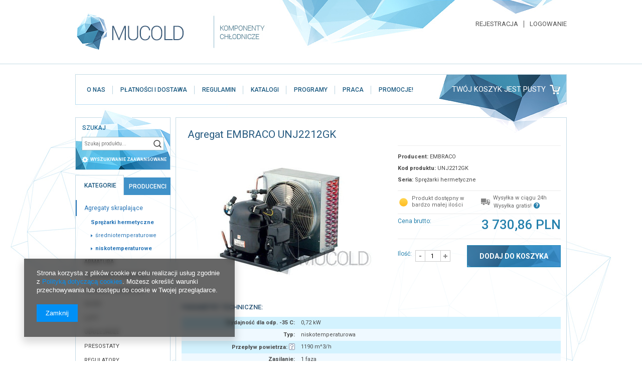

--- FILE ---
content_type: text/html; charset=utf-8
request_url: https://mucold.pl/product-pol-838-Agregat-EMBRACO-UNJ2212GK.html
body_size: 18972
content:
<!DOCTYPE html>
<html lang="pl"><head><meta http-equiv="Content-Type" content="text/html; charset=utf-8"><title>Agregat EMBRACO UNJ2212GK  | Agregaty skraplające \ Sprężarki hermetyczne \ niskotemperaturowe | MUCOLD</title><meta name="keywords" content="Agregat EMBRACO UNJ2212GK  Agregaty skraplające EMBRACO Sprężarki hermetyczne Wydajność dla odp. -35 C 0,72 kW Typ niskotemperaturowa Przepływ powietrza 1190 m^3/h Zasilanie 1 faza  UNJ2212GK UNJ 2212 GK  | Agregaty skraplające \ Sprężarki hermetyczne \ niskotemperaturowe | MUCOLD"><meta name="description" content="Agregat EMBRACO UNJ2212GK  |  | MUCOLD"><link rel="icon" href="/gfx/pol/favicon.ico"><link rel="stylesheet" type="text/css" href="/gfx/pol/style.css.gzip?r=1463136225"><script type="text/javascript" src="/gfx/pol/shop.js.gzip?r=1463136225"></script>
<!--[if IE 7]>
<link rel="stylesheet" href="/gfx/pol/style_SUUgNw==.css" />
<![endif]--><!--[if IE 8]>
<link rel="stylesheet" href="/gfx/pol/style_SUUgOA==.css" />
<![endif]-->
<meta name="robots" content="index,follow"><meta name="rating" content="general"><meta name="Author" content="MUCOLD na bazie IdoSell (www.idosell.com/shop).">
<!-- Begin LoginOptions html -->

<style>
#client_new_social .service_item[data-name="service_Apple"]:before, 
#cookie_login_social_more .service_item[data-name="service_Apple"]:before,
.oscop_contact .oscop_login__service[data-service="Apple"]:before {
    display: block;
    height: 2.6rem;
    content: url('/gfx/standards/apple.svg?r=1743165583');
}
.oscop_contact .oscop_login__service[data-service="Apple"]:before {
    height: auto;
    transform: scale(0.8);
}
#client_new_social .service_item[data-name="service_Apple"]:has(img.service_icon):before,
#cookie_login_social_more .service_item[data-name="service_Apple"]:has(img.service_icon):before,
.oscop_contact .oscop_login__service[data-service="Apple"]:has(img.service_icon):before {
    display: none;
}
</style>

<!-- End LoginOptions html -->

<!-- Open Graph -->
<meta property="og:type" content="website"><meta property="og:url" content="https://mucold.pl/product-pol-838-Agregat-EMBRACO-UNJ2212GK.html
"><meta property="og:title" content="Agregat EMBRACO UNJ2212GK"><meta property="og:site_name" content="MUCOLD"><meta property="og:locale" content="pl_PL"><meta property="og:image" content="https://mucold.pl/hpeciai/177f968175bad9ecea0da2133f73fcb2/pol_pl_Agregat-EMBRACO-UNJ2212GK-838_1.jpg"><meta property="og:image:width" content="350"><meta property="og:image:height" content="233"><link rel="manifest" href="https://mucold.pl/data/include/pwa/1/manifest.json?t=3"><meta name="apple-mobile-web-app-capable" content="yes"><meta name="apple-mobile-web-app-status-bar-style" content="black"><meta name="apple-mobile-web-app-title" content="mucold.pl"><link rel="apple-touch-icon" href="/data/include/pwa/1/icon-128.png"><link rel="apple-touch-startup-image" href="/data/include/pwa/1/logo-512.png" /><meta name="msapplication-TileImage" content="/data/include/pwa/1/icon-144.png"><meta name="msapplication-TileColor" content="#2F3BA2"><meta name="msapplication-starturl" content="/"><script type="application/javascript">var _adblock = true;</script><script async src="/data/include/advertising.js"></script><script type="application/javascript">var statusPWA = {
                online: {
                    txt: "Połączono z internetem",
                    bg: "#5fa341"
                },
                offline: {
                    txt: "Brak połączenia z internetem",
                    bg: "#eb5467"
                }
            }</script><script async type="application/javascript" src="/ajax/js/pwa_online_bar.js?v=1&r=6"></script>
<!-- End Open Graph -->

<link rel="canonical" href="https://mucold.pl/product-pol-838-Agregat-EMBRACO-UNJ2212GK.html" />


<!-- Begin additional html or js -->


<!--1|1|1-->
<link href='http://fonts.googleapis.com/css?family=Roboto:400,300,500,700&subset=latin,cyrillic-ext,greek-ext,greek,latin-ext,cyrillic' rel='stylesheet' type='text/css'>

<!-- End additional html or js -->
                <script>
                if (window.ApplePaySession && window.ApplePaySession.canMakePayments()) {
                    var applePayAvailabilityExpires = new Date();
                    applePayAvailabilityExpires.setTime(applePayAvailabilityExpires.getTime() + 2592000000); //30 days
                    document.cookie = 'applePayAvailability=yes; expires=' + applePayAvailabilityExpires.toUTCString() + '; path=/;secure;'
                    var scriptAppleJs = document.createElement('script');
                    scriptAppleJs.src = "/ajax/js/apple.js?v=3";
                    if (document.readyState === "interactive" || document.readyState === "complete") {
                          document.body.append(scriptAppleJs);
                    } else {
                        document.addEventListener("DOMContentLoaded", () => {
                            document.body.append(scriptAppleJs);
                        });  
                    }
                } else {
                    document.cookie = 'applePayAvailability=no; path=/;secure;'
                }
                </script>
                <script>let paypalDate = new Date();
                    paypalDate.setTime(paypalDate.getTime() + 86400000);
                    document.cookie = 'payPalAvailability_PLN=-1; expires=' + paypalDate.getTime() + '; path=/; secure';
                </script></head><body><div id="container" class="projector_page"><div id="layout" itemscope="" itemtype="http://schema.org/Product"><div id="header"><script type="text/javascript">
app_shop.urls.contact = "/contact-pol.html";
</script><script type="text/javascript">
app_shop.vars.currency_format = "###,##0.00";
app_shop.vars.currency_before_value = false;
app_shop.vars.currency_space = true;
app_shop.vars.symbol = "PLN";
</script><div id="viewType" style="display:none"></div><div id="menu_top" style="background: url('/data/gfx/mask/pol/top_1_big.png') top center no-repeat;height:1px;"><a id="logo" href="/main.php" target="_self"><img src="/data/gfx/mask/pol/logo_1_big.jpg" alt="Logo zmienisz w MODERACJA &gt; Wygląd elementów w sklepie &gt; Zarządzanie wyglądem elementów sklepu" width="218" height="76"></a></div><div id="menu_additional"><h2>Twoje konto </h2><a class="registration_link" href="/client-new.php?register" title="Kliknij, aby przejść do formularza rejestracji. ">Rejestracja </a><a class="sign_in_link" href="/login.php" title="Kliknij, aby przejść do formularza logowania. ">Logowanie </a><a class="remind_password_link" href="/login.php?operation=recover" title="Kliknij, aby przejść do formularza przypomnienia hasła. ">Zapomniane hasło </a></div><div id="menu_basket" class="empty"><div id="menu_basket_sub"><h2><a class="to_basket" href="/basketedit.php?mode=1">
                       Twój koszyk
                </a></h2><a class="product-compare" href="product-compare.php" rel="nofollow">
                Porównanie (0)</a><div id="menu_basket_info" class="menu_basket_info">
                        Twój koszyk jest pusty
                    </div><a class="to_card empty_bsket" href="/basketedit.php?mode=1" rel="nofollow" title="Twój koszyk jest pusty, najpierw dodaj do niego towary z naszej oferty."></a><p><a class="favorite_products" href="/basketedit.php?mode=2" rel="nofollow" title="">
                        Obserwowane (0)</a><a class="checkout" href="basketedit.php?mode=1" title="">
                    Złóż zamówienie
                </a></p></div></div><div class="n57703_menu_top"><div class="n57703_menu_top_links"><ul><li id="tl_1"><a class="n57703_link_p" href="/O-firmie-cabout-pol-3.html" rel="nofollow" title="O NAS" target="_self"><span class="n57703_link" id="menutop_1"><span class="n57703_link_sub">O NAS</span></span></a></li><li id="tl_2"><a class="n57703_link_p" href="/Platnosc-cterms-pol-17.html" rel="nofollow" title="PŁATNOŚCI I DOSTAWA" target="_self"><span class="n57703_link" id="menutop_2"><span class="n57703_link_sub">PŁATNOŚCI I DOSTAWA</span></span></a></li><li id="tl_3"><a class="n57703_link_p" href="/Regulamin-cterms-pol-1.html" rel="nofollow" title="REGULAMIN" target="_self"><span class="n57703_link" id="menutop_3"><span class="n57703_link_sub">REGULAMIN</span></span></a></li><li id="tl_4"><a class="n57703_link_p" href="/pol_m_KATALOGI-108.html" rel="nofollow" title="KATALOGI" target="_self"><span class="n57703_link" id="menutop_4"><span class="n57703_link_sub">KATALOGI</span></span></a></li><li id="tl_5"><a class="n57703_link_p" href="/pol_m_PROGRAMY-137.html" rel="nofollow" title="PROGRAMY" target="_self"><span class="n57703_link" id="menutop_5"><span class="n57703_link_sub">PROGRAMY</span></span></a></li><li id="tl_6"><a class="n57703_link_p" href="/pol_m_PRACA-261.html" rel="nofollow" title="PRACA" target="_self"><span class="n57703_link" id="menutop_6"><span class="n57703_link_sub">PRACA</span></span></a></li><li id="tl_7" class="fl_last"><a class="n57703_link_p" href="/pol_m_PROMOCJE-272.html" rel="nofollow" title="PROMOCJE!" target="_self"><span class="n57703_link" id="menutop_7"><span class="n57703_link_sub">PROMOCJE!</span></span></a></li></ul></div></div><div id="breadcrumbs"><div xmlns:v="http://rdf.data-vocabulary.org/#" id="breadcrumbs_sub"><h3>Jesteś tu:  </h3><ol><li class="bc-main" typeof="v:Breadcrumb"><span><a rel="v:url" property="v:title" href="/">Strona główna</a></span></li><li typeof="v:Breadcrumb" class="category bc-item-1"><a rel="v:url" property="v:title" class="category" href="/pol_n_Agregaty-skraplajace-207.html">Agregaty skraplające</a></li><li typeof="v:Breadcrumb" class="category bc-item-2"><a rel="v:url" property="v:title" class="category" href="/pol_m_Agregaty-skraplajace_Sprezarki-hermetyczne-247.html">Sprężarki hermetyczne</a></li><li typeof="v:Breadcrumb" class="category bc-active bc-item-3"><a rel="v:url" property="v:title" class="category" href="/pol_m_Agregaty-skraplajace_Sprezarki-hermetyczne_niskotemperaturowe-263.html">niskotemperaturowe</a></li><li class="bc-active bc-product-name"><span>Agregat EMBRACO UNJ2212GK</span></li></ol></div></div><div id="menu_lang_wrapper"></div></div><div id="page_container"><div id="page"><div id="left"><form action="search.php" method="get" id="menu_search"><div id="menu_search_sub"><h2>Szukaj</h2><input id="menu_search_text" type="text" name="text" placeholder="Szukaj produktu..."><button type="submit">
                Szukaj
            </button><a href="/searching.php" title="wyszukiwanie zaawansowane">
                wyszukiwanie zaawansowane
            </a></div></form><div class="n60242_main_wrapper"><div class="n60242_label"><a class="n60242_label1 active" href="/categories.php" id="mh1" title="Kliknij, by przejść do strony głównej">
        Kategorie
    </a><a class="n60242_label2" href="/producers.php" id="mh2" title="Kliknij, by zobaczyć pełną listę producentów">
            Producenci
        </a></div><div class="n56412_main" id="n56412_main_menu"><div class="n56412_sub"><div id="up_1" class="menu_categories_cat_sub_first_active"><a class="n56412_cat_first_level_active" href="/pol_n_Agregaty-skraplajace-207.html" rel="toggle"><span class="menu_categories_link">Agregaty skraplające</span><span class="menu_quantity"><span class="quantity">( 27 )</span></span></a></div><div class="menu_categories_sub" style="display:block" id="sub_1"><a class="n56412_cat_second_level_active" href="/pol_m_Agregaty-skraplajace_Sprezarki-hermetyczne-247.html" rel="toggle2">Sprężarki hermetyczne</a><span class="n56412_cat_second_level" style="display:block;"><a class="n56412_cat_third_level" href="/pol_m_Agregaty-skraplajace_Sprezarki-hermetyczne_sredniotemperaturowe-262.html">średniotemperaturowe</a><a class="n56412_cat_third_level_active" href="/pol_m_Agregaty-skraplajace_Sprezarki-hermetyczne_niskotemperaturowe-263.html">niskotemperaturowe</a></span></div><div id="up_2" class="menu_categories_cat_sub"><a class="n56412_cat_first_level" href="/pol_n_Armatura-203.html" rel="toggle"><span class="menu_categories_link">Armatura</span><span class="menu_quantity"><span class="quantity">( 50 )</span></span></a></div><div class="menu_categories_sub" id="sub_2"><a class="n56412_cat_second_level" href="/pol_m_Armatura_Narzutki-redukcyjne-234.html">Narzutki redukcyjne</a><a class="n56412_cat_second_level" href="/pol_m_Armatura_Narzutki-zwykle-233.html">Narzutki zwykłe</a><a class="n56412_cat_second_level" href="/pol_m_Armatura_Podkladki-miedziane-237.html">Podkładki miedziane</a><a class="n56412_cat_second_level" href="/pol_m_Armatura_Trojniki-236.html">Trójniki</a><a class="n56412_cat_second_level" href="/pol_m_Armatura_Zaslepki-miedziane-238.html">Zaślepki miedziane</a><a class="n56412_cat_second_level" href="/pol_m_Armatura_Zlaczki-235.html" rel="toggle2">Złączki</a><span class="n56412_cat_second_level"><a class="n56412_cat_third_level" href="/pol_m_Armatura_Zlaczki_proste-264.html">proste</a><a class="n56412_cat_third_level" href="/pol_m_Armatura_Zlaczki_redukcyjne-265.html">redukcyjne</a></span><a class="n56412_cat_all" href="/pol_n_Armatura-203.html"><span class="menu_all">
                            Pokaż wszystkie
                        </span></a></div><div id="up_3" class="menu_categories_cat_sub"><a class="n56412_cat_first_level" href="/pol_n_Chlodnice-powietrza-204.html" rel="toggle"><span class="menu_categories_link">Chłodnice powietrza</span><span class="menu_quantity"><span class="quantity">( 60 )</span></span></a></div><div class="menu_categories_sub" id="sub_3"><a class="n56412_cat_second_level" href="/pol_m_Chlodnice-powietrza_Dwustronny-wydmuch-240.html">Dwustronny wydmuch</a><a class="n56412_cat_second_level" href="/pol_m_Chlodnice-powietrza_Kubiczne-239.html" rel="toggle2">Kubiczne</a><span class="n56412_cat_second_level"><a class="n56412_cat_third_level" href="/pol_m_Chlodnice-powietrza_Kubiczne_6-mm-266.html">6 mm</a><a class="n56412_cat_third_level" href="/pol_m_Chlodnice-powietrza_Kubiczne_8-mm-267.html">8 mm</a></span><a class="n56412_cat_second_level" href="/pol_m_Chlodnice-powietrza_Narozne-241.html">Narożne</a><a class="n56412_cat_second_level" href="/pol_m_Chlodnice-powietrza_Przyscienne-242.html">Przyścienne</a><a class="n56412_cat_all" href="/pol_n_Chlodnice-powietrza-204.html"><span class="menu_all">
                            Pokaż wszystkie
                        </span></a></div><div id="up_4" class="menu_categories_cat_sub"><a class="n56412_cat_first_level" href="/pol_m_Czujniki-i-detektory-255.html" rel="toggle"><span class="menu_categories_link">Czujniki i detektory</span><span class="menu_quantity"><span class="quantity">( 2 )</span></span></a></div><div class="menu_categories_sub" id="sub_4"><a class="n56412_cat_second_level" href="/pol_m_Czujniki-i-detektory_Przetworniki-cisnienia-258.html">Przetworniki ciśnienia</a></div><div id="up_5" class="menu_categories_cat_sub"><a class="n56412_cat_first_level" href="/pol_n_Filtry-194.html" rel="toggle"><span class="menu_categories_link">Filtry</span><span class="menu_quantity"><span class="quantity">( 73 )</span></span></a></div><div class="menu_categories_sub" id="sub_5"><a class="n56412_cat_second_level" href="/pol_m_Filtry_Filtry-oleju-222.html">Filtry oleju</a><a class="n56412_cat_second_level" href="/pol_m_Filtry_Odkwaszacze-219.html">Odkwaszacze</a><a class="n56412_cat_second_level" href="/pol_m_Filtry_Odwadniacze-218.html">Odwadniacze</a><a class="n56412_cat_second_level" href="/pol_m_Filtry_Wklady-do-filtrow-221.html">Wkłady do filtrów</a><a class="n56412_cat_second_level" href="/pol_m_Filtry_Z-wymiennym-wkladem-220.html">Z wymiennym wkładem</a><a class="n56412_cat_all" href="/pol_n_Filtry-194.html"><span class="menu_all">
                            Pokaż wszystkie
                        </span></a></div><div id="up_6" class="menu_categories_cat_sub"><a class="n56412_cat_first_level" href="/pol_m_Luty-213.html"><span class="menu_categories_link">Luty</span><span class="menu_quantity"><span class="quantity">( 3 )</span></span></a></div><div id="up_7" class="menu_categories_cat_sub"><a class="n56412_cat_first_level" href="/pol_m_Odolejacze-196.html"><span class="menu_categories_link">Odolejacze</span><span class="menu_quantity"><span class="quantity">( 8 )</span></span></a></div><div id="up_8" class="menu_categories_cat_sub"><a class="n56412_cat_first_level" href="/pol_n_Presostaty-209.html" rel="toggle"><span class="menu_categories_link">Presostaty</span><span class="menu_quantity"><span class="quantity">( 66 )</span></span></a></div><div class="menu_categories_sub" id="sub_8"><a class="n56412_cat_second_level" href="/pol_m_Presostaty_Kapsulkowe-250.html">Kapsułkowe</a><a class="n56412_cat_second_level" href="/pol_m_Presostaty_Niskiego-cisnienia-252.html">Niskiego ciśnienia</a><a class="n56412_cat_second_level" href="/pol_m_Presostaty_Podwojne-253.html">Podwójne</a><a class="n56412_cat_second_level" href="/pol_m_Presostaty_Wysokiego-cisnienia-251.html">Wysokiego ciśnienia</a><a class="n56412_cat_second_level" href="/pol_m_Presostaty_Parowe-257.html">Parowe</a><a class="n56412_cat_all" href="/pol_n_Presostaty-209.html"><span class="menu_all">
                            Pokaż wszystkie
                        </span></a></div><div id="up_9" class="menu_categories_cat_sub"><a class="n56412_cat_first_level" href="/pol_n_Regulatory-200.html" rel="toggle"><span class="menu_categories_link">Regulatory</span><span class="menu_quantity"><span class="quantity">( 1 )</span></span></a></div><div class="menu_categories_sub" id="sub_9"><a class="n56412_cat_second_level" href="/pol_m_Regulatory_Wentylatorow-230.html">Wentylatorów</a></div><div id="up_10" class="menu_categories_cat_sub"><a class="n56412_cat_first_level" href="/pol_n_Skraplacze-205.html" rel="toggle"><span class="menu_categories_link">Skraplacze</span><span class="menu_quantity"><span class="quantity">( 17 )</span></span></a></div><div class="menu_categories_sub" id="sub_10"><a class="n56412_cat_second_level" href="/pol_m_Skraplacze_Bez-wentylatorow-244.html">Bez wentylatorów</a><a class="n56412_cat_second_level" href="/pol_m_Skraplacze_Z-wentylatorami-243.html">Z wentylatorami</a><a class="n56412_cat_all" href="/pol_n_Skraplacze-205.html"><span class="menu_all">
                            Pokaż wszystkie
                        </span></a></div><div id="up_11" class="menu_categories_cat_sub"><a class="n56412_cat_first_level" href="/pol_n_Sprezarki-206.html" rel="toggle"><span class="menu_categories_link">Sprężarki</span><span class="menu_quantity"><span class="quantity">( 103 )</span></span></a></div><div class="menu_categories_sub" id="sub_11"><a class="n56412_cat_second_level" href="/pol_m_Sprezarki_Hermetyczne-245.html">Hermetyczne</a><a class="n56412_cat_second_level" href="/pol_m_Sprezarki_Polhermetyczne-246.html" rel="toggle2">Półhermetyczne</a><span class="n56412_cat_second_level"><a class="n56412_cat_third_level" href="/pol_m_Sprezarki_Polhermetyczne_BOCK-268.html">BOCK</a><a class="n56412_cat_third_level" href="/pol_m_Sprezarki_Polhermetyczne_FRASCOLD-269.html">FRASCOLD</a></span><a class="n56412_cat_all" href="/pol_n_Sprezarki-206.html"><span class="menu_all">
                            Pokaż wszystkie
                        </span></a></div><div id="up_12" class="menu_categories_cat_sub"><a class="n56412_cat_first_level" href="/pol_m_Sterowniki-210.html"><span class="menu_categories_link">Sterowniki</span><span class="menu_quantity"><span class="quantity">( 3 )</span></span></a></div><div id="up_13" class="menu_categories_cat_sub"><a class="n56412_cat_first_level" href="/pol_m_Termostaty-259.html"><span class="menu_categories_link">Termostaty</span><span class="menu_quantity"><span class="quantity">( 2 )</span></span></a></div><div id="up_14" class="menu_categories_cat_sub"><a class="n56412_cat_first_level" href="/pol_m_Tlumiki-drgan-202.html"><span class="menu_categories_link">Tłumiki drgań</span><span class="menu_quantity"><span class="quantity">( 20 )</span></span></a></div><div id="up_15" class="menu_categories_cat_sub"><a class="n56412_cat_first_level" href="/pol_n_Wentylatory-208.html" rel="toggle"><span class="menu_categories_link">Wentylatory</span><span class="menu_quantity"><span class="quantity">( 5 )</span></span></a></div><div class="menu_categories_sub" id="sub_15"><a class="n56412_cat_second_level" href="/pol_m_Wentylatory_Jednofazowe-249.html">Jednofazowe</a></div><div id="up_16" class="menu_categories_cat_sub"><a class="n56412_cat_first_level" href="/pol_m_Wzierniki-195.html"><span class="menu_categories_link">Wzierniki</span><span class="menu_quantity"><span class="quantity">( 28 )</span></span></a></div><div id="up_17" class="menu_categories_cat_sub"><a class="n56412_cat_first_level" href="/pol_m_Zawory-bezpieczenstwa-199.html"><span class="menu_categories_link">Zawory bezpieczeństwa</span><span class="menu_quantity"><span class="quantity">( 4 )</span></span></a></div><div id="up_18" class="menu_categories_cat_sub"><a class="n56412_cat_first_level" href="/pol_n_Zawory-elektromagnetyczne-193.html" rel="toggle"><span class="menu_categories_link">Zawory elektromagnetyczne</span><span class="menu_quantity"><span class="quantity">( 57 )</span></span></a></div><div class="menu_categories_sub" id="sub_18"><a class="n56412_cat_second_level" href="/pol_m_Zawory-elektromagnetyczne_Cewki-217.html">Cewki</a><a class="n56412_cat_second_level" href="/pol_m_Zawory-elektromagnetyczne_Normalnie-otwarte-216.html">Normalnie otwarte</a><a class="n56412_cat_second_level" href="/pol_m_Zawory-elektromagnetyczne_Normalnie-zamkniete-215.html">Normalnie zamknięte</a><a class="n56412_cat_all" href="/pol_n_Zawory-elektromagnetyczne-193.html"><span class="menu_all">
                            Pokaż wszystkie
                        </span></a></div><div id="up_19" class="menu_categories_cat_sub"><a class="n56412_cat_first_level" href="/pol_n_Zawory-kulowe-201.html" rel="toggle"><span class="menu_categories_link">Zawory kulowe</span><span class="menu_quantity"><span class="quantity">( 18 )</span></span></a></div><div class="menu_categories_sub" id="sub_19"><a class="n56412_cat_second_level" href="/pol_m_Zawory-kulowe_Bez-schradera-232.html">Bez schradera</a><a class="n56412_cat_second_level" href="/pol_m_Zawory-kulowe_Z-schraderem-231.html">Z schraderem</a><a class="n56412_cat_all" href="/pol_n_Zawory-kulowe-201.html"><span class="menu_all">
                            Pokaż wszystkie
                        </span></a></div><div id="up_20" class="menu_categories_cat_sub"><a class="n56412_cat_first_level" href="/pol_n_Zawory-rozprezne-198.html" rel="toggle"><span class="menu_categories_link">Zawory rozprężne</span><span class="menu_quantity"><span class="quantity">( 61 )</span></span></a></div><div class="menu_categories_sub" id="sub_20"><a class="n56412_cat_second_level" href="/pol_m_Zawory-rozprezne_Dysze-229.html">Dysze</a><a class="n56412_cat_second_level" href="/pol_m_Zawory-rozprezne_Skladane-228.html">Składane</a><a class="n56412_cat_second_level" href="/pol_m_Zawory-rozprezne_Z-stala-dysza-227.html">Z stałą dyszą</a><a class="n56412_cat_second_level" href="/pol_m_Zawory-rozprezne_Z-wymienna-dysza-226.html">Z wymienną dyszą</a><a class="n56412_cat_all" href="/pol_n_Zawory-rozprezne-198.html"><span class="menu_all">
                            Pokaż wszystkie
                        </span></a></div><div id="up_21" class="menu_categories_cat_sub"><a class="n56412_cat_first_level" href="/pol_m_Zawory-trojdrozne-214.html"><span class="menu_categories_link">Zawory trójdrożne</span><span class="menu_quantity"><span class="quantity">( 6 )</span></span></a></div><div id="up_22" class="menu_categories_cat_sub_last"><a class="n56412_cat_first_level" href="/pol_n_Zawory-zwrotne-197.html" rel="toggle"><span class="menu_categories_link">Zawory zwrotne</span><span class="menu_quantity"><span class="quantity">( 18 )</span></span></a></div><div class="menu_categories_sub" id="sub_22"><a class="n56412_cat_second_level" href="/pol_m_Zawory-zwrotne_Miedziane-przylacze-223.html">Miedziane przyłącze</a><a class="n56412_cat_second_level" href="/pol_m_Zawory-zwrotne_Mosiezne-przylacze-224.html">Mosiężne przyłącze</a><a class="n56412_cat_second_level" href="/pol_m_Zawory-zwrotne_Skrecane-225.html">Skręcane</a><a class="n56412_cat_all" href="/pol_n_Zawory-zwrotne-197.html"><span class="menu_all">
                            Pokaż wszystkie
                        </span></a></div></div></div><div class="n60242_menu_prod"><div class="n60242_menu_prod_sub"><div class="menu_prod_list_first"><a class="n60242_list_first_level" href="/firm-pol-1547024728-BOCK.html">BOCK<span class="n58120_producer_quantity"> ( 1 )</span></a></div><div class="menu_prod_list"><a class="n60242_list_first_level" href="/firm-pol-1403849232-CASTEL.html">CASTEL<span class="n58120_producer_quantity"> ( 269 )</span></a></div><div class="menu_prod_list"><a class="n60242_list_first_level" href="/firm-pol-1403849254-ECO.html">ECO<span class="n58120_producer_quantity"> ( 68 )</span></a></div><div class="menu_prod_list"><a class="n60242_list_first_level" href="/firm-pol-1416904839-ELIWELL.html">ELIWELL<span class="n58120_producer_quantity"> ( 5 )</span></a></div><div class="menu_prod_list"><a class="n60242_list_first_level" href="/firm-pol-1417436065-EMBRACO.html">EMBRACO<span class="n58120_producer_quantity"> ( 30 )</span></a></div><div class="menu_prod_list"><a class="n60242_list_first_level" href="/firm-pol-1405580133-FRASCOLD.html">FRASCOLD<span class="n58120_producer_quantity"> ( 42 )</span></a></div><div class="menu_prod_list"><a class="n60242_list_first_level" href="/firm-pol-1404114514-HONEYWELL.html">HONEYWELL<span class="n58120_producer_quantity"> ( 75 )</span></a></div><div class="menu_prod_list"><a class="n60242_list_first_level" href="/firm-pol-1404737455-JOHNSON-CONTROLS.html">JOHNSON CONTROLS<span class="n58120_producer_quantity"> ( 62 )</span></a></div><div class="menu_prod_list"><a class="n60242_list_first_level" href="/firm-pol-1420444792-LIONBALL.html">LIONBALL<span class="n58120_producer_quantity"> ( 5 )</span></a></div><div class="menu_prod_list"><a class="n60242_list_first_level" href="/firm-pol-1417775992-LLOYD.html">LLOYD<span class="n58120_producer_quantity"> ( 9 )</span></a></div><div class="menu_prod_list"><a class="n60242_list_first_level" href="/firm-pol-1415606327-RANCO.html">RANCO<span class="n58120_producer_quantity"> ( 7 )</span></a></div><div class="menu_prod_list_last"><a class="n60242_list_first_level" href="/firm-pol-1407229368-TECUMSEH.html">TECUMSEH<span class="n58120_producer_quantity"> ( 57 )</span></a></div></div></div></div><div id="menu_insurances"></div></div><div id="middle"><div id="middle_sub"><div class="middle_top"></div><div id="projector_productname"><div class="projector_productname_label"><strong>
				Informacje o produkcie
                        </strong></div><div class="icons"></div></div><script type="text/javascript">
$(function(){
if($('#container.projector_page div.menu_messages_message').size())
    $('#container.projector_page #projector_productname div.projector_productname_label').css({'margin-top':'0'});
})
</script><script type="text/javascript">
                    var  client_login = 'false'
                
            var  client_points = ''; 
            var  shop_currency = 'PLN'; 
            var product_data = {   
            "currency":"PLN",   
            "product_type":"product_item",   
            
                    "unit":"szt.",
                
            "unit_sellby":"1",
            "unit_precision":"0",    
            "sizes":{
            
                "onesize":



                {
                
                    "type":"onesize",
                
                    "priority":"0",
                
                    "description":"uniwersalny",
                
                    "name":"uniw",
                
                    "amount":"2",
                
                    "amount_mo":"0",
                
                    "amount_mw":"2",
                
                    "amount_mp":"0",
                
                    "code_extern":"UNJ 2212 GK",
                
                    "shipping_time":{ 
                    
                            "days":"1",
                            "working_days":"1",
                            "hours":"0",
                            "minutes":"0",
                            "time":"2026-01-23 00:00",
                            "week_day":"5",
                            "week_amount":"0",
                            "today":"false"
                    },
                
                    "availability":{ 
                    
                        "delivery_days":"1",
                        "delivery_date":"2026-01-23",
                        "days":"1",
                        "sum":"2",
                        "visible":"y",
                        "status_description":"Produkt dostępny w bardzo małej ilości",
                        "status_gfx":"/data/lang/pol/available_graph/graph_1_1.png",
                        "status":"enable",
                        "minimum_stock_of_product":"2"
                    },
                    "delivery":{ 
                    
                        "undefined":"false",
                        "shipping":"0.00",
                        "shipping_formatted":"0,00 PLN",
                        "limitfree":"1000.00",
                        "limitfree_formatted":"1 000,00 PLN"
                    },
                    "price":{ 
                    
                        "value":"3730.86",
                        "price_formatted":"3 730,86 PLN",
                        "price_net":"3033.22",
                        "price_net_formatted":"3 033,22 PLN",
                        "vat":"23",
                        "worth":"3730.86",
                        "worth_net":"3033.22",
                        "worth_formatted":"3 730,86 PLN",
                        "worth_net_formatted":"3 033,22 PLN",
                        "basket_enable":"y",
                        "special_offer":"false",
                        "rebate_code_active":"n",
                        "priceformula_error":"false"
                    } 
                } 
            }     
            }  

        var currency_format = '###,##0.00';
        var currency_before_value = 'false';
        var currency_space = 'true';
        var currency_decimal_separator = ',';
        var currency_grouping_separator = ' ';
        var symbol = 'PLN';
        var basket_id_array = [];
        var product_id = '838';       
        var product_type = 'product_item';
        </script><form id="projector_form" action="basketchange.php" method="post" class=""><input id="projector_product_hidden" type="hidden" name="product" value="838"><input id="projector_size_hidden" type="hidden" name="size" value="onesize"><input id="projector_mode_hidden" type="hidden" name="mode" value="1"><h1 itemprop="name">Agregat EMBRACO UNJ2212GK</h1><div class="photos"><p>
                        Kliknij na zdjęcie, aby je powiększyć
                    </p><a href="/hpeciai/177f968175bad9ecea0da2133f73fcb2/pol_pl_Agregat-EMBRACO-UNJ2212GK-838_1.jpg" class="projector_medium_image" id="projector_image_1" onclick="Popup.show('/hpeciai/177f968175bad9ecea0da2133f73fcb2/pol_pl_Agregat-EMBRACO-UNJ2212GK-838_1.jpg');return false;"><img class="photo" itemprop="image" alt="Agregat EMBRACO UNJ2212GK" title="Kliknij na zdjęcie, aby je powiększyć" src="/hpeciai/6c939694d94830be5de81f5a63cbd6f1/pol_pm_Agregat-EMBRACO-UNJ2212GK-838_1.jpg"></a></div><div class="product_info"><div class="product_info_top"><div class="producer"><span>Producent: </span><a class="brand" itemprop="brand" title="Kliknij, by zobaczyć wszystkie produkty tego producenta" href="/firm-pol-1417436065-EMBRACO.html">EMBRACO</a></div><div class="code"><span>Kod produktu: </span><strong itemprop="productID" content="mpn:UNJ2212GK">UNJ2212GK</strong></div><div class="series"><span>Seria: </span><a title="Kliknij, by zobaczyć wszystkie produkty z tej serii" href="/ser-pol-26-Sprezarki-hermetyczne.html">Sprężarki hermetyczne</a></div></div><div class="product_section projector_status" id="projector_status_cont"><div class="product_section_sub"><div id="projector_status_description_wrapper" class="projector_status_description_wrapper"><img id="projector_status_gfx" class="projector_status_gfx" alt="status_icon" src="/data/lang/pol/available_graph/graph_1_1.png"><div class="projector_status_description" id="projector_status_description">Produkt dostępny w bardzo małej ilości</div></div><div id="projector_delivery_wrapper" class="product_delivery_wrapper"><div class="projector_delivery_days" id="projector_delivery_days">
                                Wysyłka w 
                                1 dni
                            </div><div class="projector_shipping" id="projector_shipping">
                                Koszt od 
                                <span class="projector_price">0,00 PLN</span></div></div></div></div><div class="product_section tell_availability" id="projector_tell_availability" style="display:none"><div class="product_section_sub"><a href="#showAvabilityDialog" class="btn-small projector_tell_availabilit" id="projector_tell_availability_link" onclick="showAvabilityDialog();return false;">
Powiadom mnie o dostępności produktu</a></div></div><div class="product_section prices" id="projector_prices_wrapper" itemprop="offers" itemscope="" itemtype="http://schema.org/Offer"><div class="product_section_sub"><div id="projector_price_srp_wrapper" style="display:none;"></div><div id="projector_price_wrapper"><label class="projector_label">
                                        Cena brutto:                                             
                                    </label><del class="projector_price_maxprice" id="projector_price_maxprice" style="display:none;"></del><div class="projector_price_value_wrapper" id="projector_price_value_wrapper"><strong class="projector_price_value" id="projector_price_value"><span class="price" itemprop="price">3730.86</span><span class="projector_currency">PLN</span><span class="currency" style="display:none;">PLN</span></strong><meta itemprop="priceCurrency" content="PLN"><small class="projector_price_unit_sep">
                                             /                            
                                        </small><small class="projector_price_unit_sellby" id="projector_price_unit_sellby">1</small><small class="projector_price_unit" id="projector_price_unit">szt.</small></div></div><div style="clear: both;"></div></div><div class="product_section yousave_bundle"><div class="product_section_sub"><span class="projector_price_yousave" id="projector_price_yousave" style="display:none;"></span></div></div><span style="display:none;"><link itemprop="availability" href="http://schema.org/InStock">In stock
                                </span></div><div class="product_section points" id="projector_points_wrapper" style="display:none;"><div class="product_section_sub"><button id="projector_button_points_basket" type="submit" name="forpoints" value="1" class="btn-small">
Kup za punkty</button><div class="projector_price_points_wrapper" id="projector_price_points_wrapper"><label class="projector_label">
                                Cena w punktach:
                            </label><span class="projector_price_points" id="projector_price_points"><span class="projector_currency"> pkt.</span></span></div><div class="projector_price_points_recive_wrapper" id="projector_price_points_recive_wrapper" style="display:none;"><label class="projector_label">
                                Kupując ten towar za gotówkę zyskasz:
                            </label><span class="projector_points_recive_points" id="projector_points_recive_points"><span class="projector_currency"> pkt.</span></span></div></div></div><div class="product_section buttons" id="projector_buy_section"><div class="product_section_sub"><div class="projector_number" id="projector_number_cont"><label class="projector_label">
                                Ilość:
                            </label><button id="projector_number_down" class="projector_number_down" type="button">
                                    -
                                </button><input class="projector_number" name="number" id="projector_number" value="1"><button id="projector_number_up" class="projector_number_up" type="button">
                                    +
                                </button></div><div class="projector_buttons_right" id="projector_buttons"><button class="btn-large projector_butttons_buy" id="projector_button_basket" type="submit" title="Dodaj produkt do koszyka">
                                        Dodaj do koszyka
                                    </button><a href="#add_favorite" class="projector_buttons_obs" id="projector_button_observe" onclick="$('#projector_mode_hidden').val(2);$('#projector_form').submit();" data-mobile-class="btn-small" title="Dodaj do obserwowanych">
                                Dodaj do obserwowanych
                            </a><a class="projector_prodstock_compare" data-mobile-class="btn-small" href="settings.php?comparers=add&amp;product=838" title="Dodaj do porównania">
                                    Dodaj do porównania
                                </a></div></div></div></div><div class="clearBoth"></div></form><div id="projector_rebatenumber_tip_copy" style="display:none;"><img class="projector_rebatenumber_tip" src="/gfx/pol/help_tip.png?r=1463136225" alt="tip"></div><div id="alert_cover" class="projector_alert_55916" style="display:none" onclick="Alertek.hide_alert();"></div><script type="text/javascript">
            projectorInitObject.contact_link = "/contact-pol.html";
            projectorObj.projectorInit(projectorInitObject);
        </script><div id="avabilityDialog" class="avabilityDialog" style="display:none;"><div class="avabilityDialog_sub"><a href="#" id="avabilityDialog_close" class="avabilityDialog_close"><img src="/gfx/pol/zamknij.gif?r=1463136225" alt="Zamknij" class="avabilityDialog_close"></a><h2>Podaj dane kontaktowe, a my damy Ci znać kiedy towar będzie dostępny</h2><div class="avabilityDialog_pr_info"><img alt="Agregat EMBRACO UNJ2212GK" class="avabilityDialog" src="/hpeciai/445fb5830de662e70a2ea86d300f456f/pol_ps_Agregat-EMBRACO-UNJ2212GK-838_1.jpg"><ul class="avabilityDialog_pr_info"><li id="avability_product_name"><strong>Agregat EMBRACO UNJ2212GK</strong></li><li id="avability_product_code"><span>Kod produktu: </span><strong>UNJ2212GK</strong></li><li id="avability_product_size" style="display:none;"><span>Rozmiar: </span></li></ul></div><form action="/basketchange.php"><input id="avability_product_hidden" type="hidden" name="product" value="838"><input id="avability_size_hidden" type="hidden" name="size" value="onesize"><input id="avability_mode_hidden" type="hidden" name="mode" value="2"><div class="avabilityDialog_text1"></div><input type="hidden" name="avability_track" value="only_one"><div class="avabilityDialog_text2">
                                Wprowadź swój adres e-mail, na który wyślemy Ci <b>jednorazowe powiadomienie</b>, gdy ten towar będzie ponownie w sprzedaży.
                            </div><div class="avabilityDialog_email"><label>Twój adres e-mail:</label><input type="text" name="email" id="avabilityDialog_email" value=""><span class="validation_icons"><img src="/gfx/pol/correct.png?r=1463136225" alt="correct" class="correct_icon" style="display:none;"><img src="/gfx/pol/incorrect.png?r=1463136225" alt="incorrect" class="incorrect_icon" style="display:none;"></span></div><div class="avabilityDialog_tel" id="avabilityDialog_tel"><label><input type="checkbox"><span>Chcę dodatkowo otrzymać wiadomość SMS z powiadomieniem </span></label><div class="avabilityDialog_tel2" id="avabilityDialog_phone2"><label class="avabilityDialog_tel">Twój numer telefonu: </label><input type="text" name="phone" id="avabilityDialog_phone"><span class="validation_icons"><img src="/gfx/pol/correct.png?r=1463136225" alt="correct" class="correct_icon" style="display:none;"><img src="/gfx/pol/incorrect.png?r=1463136225" alt="incorrect" class="incorrect_icon" style="display:none;"></span></div></div><div class="avabilityDialog_text3">
                                Powyższe dane nie są używane do przesyłania newsletterów lub innych reklam. Włączając powiadomienie zgadzasz się jedynie na wysłanie jednorazowo informacji o ponownej dostępność tego towaru. 
                            </div><div id="avabilityDialog_buttons1" class="avabilityDialog_buttons1"><button type="submit" id="avabilityDialog_submit" class="btn avabilityDialog_submit">
                                        Zapisz mnie na powiadomienia o dostępności
                                    </button></div></form></div></div><script type="text/javascript" class="ajaxLoad">
    projector_notice_init();
</script><script type="text/javascript" class="ajaxLoad">
     var bundle_title =   "Cena towarów poza zestawem";
    bundleInit();
    
</script><div id="n67367"><div class="n67367_sub"><div id="n67367_oo" class="n67367_section only"><div class="n67367_section_sub"><h3>Ten towar jest dostępny w naszych sklepach</h3><div class="n67367_section_txt"><span class="n67367_section_txt">Możesz kupić ten produkt bez składania zamówienia internetowego w jednym z naszych sklepów w Twojej okolicy. Sprawdź w których punktach produkt jest dostępny od ręki.</span><a class="btn-small n67367_oo_button" href="/product-stocks.php?product=838" title="Sprawdź dostępność">
Sprawdź dostępność
                                    </a></div></div></div><div style="clear:both;"></div></div></div><div class="component_projector_dictionary" id="component_projector_dictionary_no"><div class="n56173_main"><div class="n56173_label"><span class="n56173_2_label">
		    		Parametry techniczne:
		    	</span></div><div class="n56173_sub"><table class="n54117_dictionary"><tr><td class="n54117_item_a1"><span>Wydajność dla odp. -35 C</span><span class="n67256colon">:</span></td><td class="n54117_item_b1"><div class="n54117_item_b_sub">0,72 kW</div></td></tr><tr><td class="n54117_item_a2"><span>Typ</span><span class="n67256colon">:</span></td><td class="n54117_item_b2"><div class="n54117_item_b_sub">niskotemperaturowa</div></td></tr><tr><td class="n54117_item_a1"><span>Przepływ powietrza</span><span class="n67256colon">:</span><img class="qmark showTip" src="/gfx/pol/qmark2.gif?r=1463136225" alt="" title=""><div class="tooltipContent"><p>w [m<sup>3</sup>/h]</p></div></td><td class="n54117_item_b1"><div class="n54117_item_b_sub">1190 m^3/h</div></td></tr><tr><td class="n54117_item_a2"><span>Zasilanie</span><span class="n67256colon">:</span></td><td class="n54117_item_b2"><div class="n54117_item_b_sub">1 faza</div></td></tr><tr><td class="n54117_footer" colspan="2"><br></td></tr></table></div></div></div><div class="n58676"><div id="tabs_58676"></div></div><div class="clearBoth"></div><script type="text/javascript" class="ajaxLoad">$(function(){initHovers('tabs_58676',optionsHovers('0',''),'true');})
</script><script type="text/javascript">
      		txt_hover_polecane = " Zobacz również "
      	</script><div id="projector_associated_zone1"><table class="search_results"><tr><td style="width:33%;" class="search_results_1"><div class="product_wrapper"><a class="product_icon" rel="nofollow" href="/product-pol-835-Agregat-EMBRACO-UNEK6210GK.html" title="Agregat EMBRACO UNEK6210GK"><img src="hpeciai/a5ee236169781bf326f55509ae3cfafa/pol_il_835-835.jpg" alt="Agregat EMBRACO UNEK6210GK"></a><div class="icons"></div><h3><a class="product_name" href="/product-pol-835-Agregat-EMBRACO-UNEK6210GK.html" title="Agregat EMBRACO UNEK6210GK">Agregat EMBRACO UNEK6210GK</a></h3><div class="product_prices"><span class="new_price_netto_label">netto:
												<span class="new_price_netto_value">1 710,40 PLN</span></span><span class="price">2 103,79 PLN</span></div><div class="add_to_compare"><a class="add_to_compare" href="settings.php?comparers=add&amp;product=835" title="Kliknij, aby dodać ten produkt do porównania">
                                        Do porównania
                                    </a></div><div class="see_more"><a class="btn-small see_more" href="/product-pol-835-Agregat-EMBRACO-UNEK6210GK.html" title="Kliknij, aby zobaczyć pełny opis produktu">
                                        Zobacz szczegóły
                                    </a></div></div></td><td style="width:33%;" class="search_results_2"><div class="product_wrapper"><a class="product_icon" rel="nofollow" href="/product-pol-918-Agregat-EMBRACO-UNJ9238GK.html" title="Agregat EMBRACO UNJ9238GK"><img src="hpeciai/41f7aa2d36d63a8ea57c1870c513c684/pol_il_918-918.jpg" alt="Agregat EMBRACO UNJ9238GK"></a><div class="icons"><a class="newproducts" href="/search.php?newproducts=y" title="Nowość"><img src="/gfx/pol/icon_new.gif?r=1463136225" alt="Nowość"></a></div><h3><a class="product_name" href="/product-pol-918-Agregat-EMBRACO-UNJ9238GK.html" title="Agregat EMBRACO UNJ9238GK">Agregat EMBRACO UNJ9238GK</a></h3><div class="product_prices"><span class="new_price_netto_label">netto:
												<span class="new_price_netto_value">3 719,90 PLN</span></span><span class="price">4 575,48 PLN</span></div><div class="add_to_compare"><a class="add_to_compare" href="settings.php?comparers=add&amp;product=918" title="Kliknij, aby dodać ten produkt do porównania">
                                        Do porównania
                                    </a></div><div class="see_more"><a class="btn-small see_more" href="/product-pol-918-Agregat-EMBRACO-UNJ9238GK.html" title="Kliknij, aby zobaczyć pełny opis produktu">
                                        Zobacz szczegóły
                                    </a></div></div></td><td style="width:33%;" class="search_results_3"><div class="product_wrapper"><a class="product_icon" rel="nofollow" href="/product-pol-836-Agregat-EMBRACO-UNEK6213GK.html" title="Agregat EMBRACO UNEK6213GK"><img src="hpeciai/a5ee236169781bf326f55509ae3cfafa/pol_il_836-836.jpg" alt="Agregat EMBRACO UNEK6213GK"></a><div class="icons"></div><h3><a class="product_name" href="/product-pol-836-Agregat-EMBRACO-UNEK6213GK.html" title="Agregat EMBRACO UNEK6213GK">Agregat EMBRACO UNEK6213GK</a></h3><div class="product_prices"><span class="new_price_netto_label">netto:
												<span class="new_price_netto_value">1 815,72 PLN</span></span><span class="price">2 233,33 PLN</span></div><div class="add_to_compare"><a class="add_to_compare" href="settings.php?comparers=add&amp;product=836" title="Kliknij, aby dodać ten produkt do porównania">
                                        Do porównania
                                    </a></div><div class="see_more"><a class="btn-small see_more" href="/product-pol-836-Agregat-EMBRACO-UNEK6213GK.html" title="Kliknij, aby zobaczyć pełny opis produktu">
                                        Zobacz szczegóły
                                    </a></div></div></td></tr></table></div><div class="component_projector_opinions" id="component_projector_opinions"><div class="n68503_label"><span class="n68503_label">Opinie użytkowników</span></div><div class="n68503_main1"><div class="n68503_sub"><div id="n54150_hidden" class="hidden_55773"><div class="n56197_login"><span class="n56197_login">Aby móc ocenić produkt lub dodać opinię, musisz być <a class="loginPopUpShow" href="/login.php">zalogowany</a>.</span></div></div></div></div></div><div class="component_projector_askforproduct" id="component_projector_askforproduct"><a id="askforproduct" href="#askforproduct_close"></a><form action="settings.php" class="projector_askforproduct" method="post"><div class="n61389_label"><span class="n61389_label">
            Zapytaj o produkt:
        </span></div><div class="n61389_main"><div class="n61389_sub"><h3 class="n61389_desc">
                Jeżeli powyższy opis jest dla Ciebie niewystarczający, prześlij nam swoje pytanie odnośnie tego produktu. Postaramy się odpowiedzieć tak szybko jak tylko będzie to możliwe.
            </h3><input type="hidden" name="question_product_id" value="838"><input type="hidden" name="question_action" value="add"><div class="form"><div class="n61389_left2"><span class="title_email">E-mail:</span></div><div class="n61389_right2"><input id="askforproduct_email" class="n61389_form" type="text" name="question_email" value=""><img src="/gfx/pol/need.gif?r=1463136225" alt="To pole jest wymagane do złożenia zamówienia."></div></div><div class="form" id="form_textarea2"><div class="n61389_left3"><span class="title_pytanie">Pytanie:</span></div><div class="n61389_right3"><textarea class="n61389_body" id="n56188_question" name="product_question" rows="6" cols="52"></textarea><img src="/gfx/pol/need.gif?r=1463136225" alt="To pole jest wymagane do złożenia zamówienia."></div></div><div class="n61389_submit"><input class="btn-small n61389_submit" type="submit" value="Wyślij"></div><div class="n61389_legend">
                    pola oznaczone - 
                    <img src="/gfx/pol/need.gif?r=1463136225" alt="To pole jest wymagane do złożenia zamówienia."> - są wymagane 
                </div></div></div></form></div><script type="text/javascript" class="ajaxLoad">
var txt_askforproduct_email = 'Wprowadź poprawny adres e-mail';
var txt_askforproduct_product = 'Wprowadź pytanie do produktu';
askforproduct.init();
</script><div class="component_projector_suggestproduct" id="component_projector_suggestproduct"><a id="suggestproduct" href="#suggestproduct_close"></a><form action="contact.php" class="projector_suggestproduct" method="post"><div class="n56183_label"><span class="n56183_label">
			Poleć ten produkt:
		</span></div><div class="n56183_main"><div class="n56183_sub"><h3 class="n56183_desc">
				Jeżeli chcesz poinformować swojego znajomego o produkcie, który Twoim zdaniem może go zainteresować, skorzystaj z poniższego formularza.
			</h3><div class="form"><div class="n56183_left1"><span class="title_do">Do:</span></div><div class="n56183_right1"><input type="hidden" name="product" value="838"><input maxlength="255" class="n56183_form" id="projector_suggestproduct_to" type="text" name="to"><img src="/gfx/pol/need.gif?r=1463136225" alt="To pole jest wymagane do złożenia zamówienia."></div></div><div class="n56183_desc">
				Możesz podać więcej adresów e-mail, rozdzielając je przecinkami
			</div><div class="form"><div class="n56183_left2"><span class="title_podpis">Podpis:</span></div><div class="n56183_right2"><input id="projector_suggestproduct_firstname" class="n56183_form" type="text" name="firstname" value=""><img src="/gfx/pol/need.gif?r=1463136225" alt="To pole jest wymagane do złożenia zamówienia."></div></div><div class="form" id="form_textarea"><div class="n56183_left3"><span class="title_tresc">Treść:</span></div><div class="n56183_right3"><textarea class="n56183_body" id="projector_suggestproduct_body" name="body" rows="6" cols="52">Znalazłem coś wartego uwagi. Wydawało mi się, że ten produkt może być dla Ciebie interesujący, więc przesyłam Ci link do niego.</textarea><img src="/gfx/pol/need.gif?r=1463136225" alt="To pole jest wymagane do złożenia zamówienia."></div></div><div class="n56183_submit"><input class="btn-small n56183_submit" type="submit" value="Wyślij"></div><div class="n56183_legend">
                    pola oznaczone - 
                    <img src="/gfx/pol/need.gif?r=1463136225" alt="To pole jest wymagane do złożenia zamówienia."> - są wymagane 
                </div></div></div></form></div><script type="text/javascript" class="ajaxLoad">
        
        var Popup_enclosures = new Object();
		 var basecount = '1';
        var baseurl= 'http://mucold.pl/';
     
</script><div id="show_popup_photo" style="display:none;" onmouseover="document.getElementById('popup_next_prev').style.display='block';" onmouseout="document.getElementById('popup_next_prev').style.display='none';"><a href="#" id="show_popup_photo_close" class="projector_photo_close_55916"><img src="/gfx/pol/zamknij.gif?r=1463136225" alt="Zamknij" class="projector_photo_close_55916"></a><div class="projector_showpopup_poprznext_55916" id="popup_next_prev"><a href="Javascript:void(0);" class="projector_showpopup_previous_55916" onclick="Popup.prev_img();return false;"></a><a href="Javascript:void(0);" class="projector_showpopup_next_55916" onclick="Popup.next_img();return false;"></a></div><div id="show_popup_photo_sub"><img id="big_photo" alt="Agregat EMBRACO UNJ2212GK" class="projector_big_photo_55916" src="/hpeciai/445fb5830de662e70a2ea86d300f456f/pol_ps_Agregat-EMBRACO-UNJ2212GK-838_1.jpg"></div></div><div id="cover" style="display:none"></div><script type="text/javascript">
$(function(){
Popup.cloneLayers();
});
</script><div class="middle_bottom"></div></div></div><div id="right"></div><div style="clear:both;"></div></div></div><div id="footer"><div class="menu_newsletter" id="menu_newsletter"><h2>
newsletter
</h2><form action="settings.php" method="post"><span></span><input id="mailing_action" name="mailing_action" value="add" type="hidden"><input name="mailing_email" type="text" value=" Twój adres email"><a href="#add_newsletter" class="add_newsletter" title="Kliknij, aby dodać swój adres e-mail do naszej bazy">
				Zamów darmowy newsletter

			    </a><a href="#remove_newsletter" class="remove_newsletter" title="Kliknij, aby usunąć swój adres e-mail z naszej bazy">
			Zrezygnuj z newslettera
			</a><a class="menu_newsletter_rss" href="main.php?mode=RSS&amp;lang=pol" title="rssMUCOLD"><img src="/gfx/pol/rss.png?r=1463136225" alt="rss"><span>Czytaj nasz kanał RSS</span></a></form><script>
           var newsletter_01_txt = " Twój adres email";
      </script></div><div id="footer_links"><div id="footer_links_sub"><ul class="footer_links" id="links_footer_1"><li><h2><span>TWOJE KONTO</span></h2><ul class="footer_links_sub"><li><h3><a href="/client-new.php?register" target="_self">Zarejestruj się</a></h3></li><li><h3><a href="/client-orders.php" target="_self">Moje zamówienia</a></h3></li><li><h3><a href="/basketedit.php?mode=1" target="_self">Koszyk</a></h3></li><li><h3><a href="/basketedit.php?mode=2" target="_self">Ulubione</a></h3></li><li><h3><a href="/login.php" target="_self">Historia transakcji</a></h3></li></ul></li></ul><ul class="footer_links" id="links_footer_2"><li><h2><span>POMOC</span></h2><ul class="footer_links_sub"><li><h3><a href="/sitemap.php" target="_self">Mapa strony</a></h3></li><li><h3><a href="/searching.php" target="_self">Wyszukiwarka</a></h3></li><li><h3><a href="/order-open.php" target="_self">Sprawdź status zamówienia</a></h3></li><li><h3><a href="/Gwarancje-chelp-pol-2.html" target="_self">Gwarancje i reklamacje</a></h3></li><li><h3><a href="/search.php?newproducts=y" target="_self">Nowości</a></h3></li></ul></li></ul><ul class="footer_links" id="links_footer_3"><li><h2><span>INFORMACJE O SKLEPIE</span></h2><ul class="footer_links_sub"><li><h3><a href="/contact.php" target="_self">Kontakt</a></h3></li><li><h3><a href="/Regulamin-cterms-pol-1.html" target="_self">Regulamin</a></h3></li><li><h3><a href="/O-firmie-cabout-pol-3.html" target="_self">Informacje o firmie</a></h3></li><li><h3><a href="http://mucold.iai-shop.com/Polityka-dotyczaca-cookies-cterms-pol-13.html" target="_self">Polityka prywatności</a></h3></li><li><h3><a href="/search.php?promo=y" target="_self">Promocje</a></h3></li></ul></li></ul></div></div><div class="n60972_main"><div class="n60972_main_s"><a class="n53399_iailogo" target="_blank" href="https://www.idosell.com/pl/?utm_source=clientShopSite&amp;utm_medium=Label&amp;utm_campaign=PoweredByBadgeLink" title="Sklep internetowy IdoSell"><img class="n53399_iailogo" src="/ajax/poweredby_IdoSell_Shop_black.svg?v=1" alt="Sklep internetowy IdoSell"></a></div><div class="footer_additions" id="n58182_footer_additions"><span class="footer_comments"></span></div></div><div id="login_popup" class="login_popup"><a class="login_popup_close" href="#login_popup">x</a><div id="login_popup_box_left" class="login_popup_box"><div class="login_popup_box_sub"><h2>
                        Rejestracja
                    </h2><p class="registration_desc">Jeżeli wcześniej nie założyłeś konta w naszym sklepie, zostaniesz poproszony o podanie swoich danych i adresu dostawy.</p><a class="btn signin-form_register2" href="/client-new.php?register">
                        Załóż nowe konto                
                    </a></div></div><div id="login_popup_box_right" class="login_popup_box"><div class="login_popup_box_sub" id="login_popup_box_sub_1"><h2>
                    Logowanie
                </h2><div class="login_popup_box_sub2"><p class="login_desc">Zaloguj się aby uzyskać dostęp do panelu klienta.</p><div class="login_popup_select"><input id="login_popup_radio1" type="radio" value="login_popup_box_sub_1" checked name="login_form1_pz"><label for="login_popup_radio1">login i hasło</label><input id="login_popup_radio2" type="radio" value="login_popup_box_sub_2" name="email_form1_pz"><label for="login_popup_radio2">przypomnij hasło</label></div><form action="https://mucold.pl/signin.php" method="post" id="popup_signin_form_login" class="sslform"><input type="hidden" name="operation" value="login"><div class="signin_inputs"><label>login / nr karty stałego klienta</label><input id="signin_login_input" type="text" name="login" size="20"></div><div class="signin_inputs"><label>hasło / pin karty stałego klienta</label><input id="signin_pass_input" type="password" name="password" size="15"></div><button class="btn popup_signin_button" type="submit">
                                Zaloguj się
                            </button><a class="password_reminder" href="#">Nie pamiętam loginu lub hasła</a></form></div><div id="login_popup_social"><p class="social_desc"></p><div class="login_popup_social_sub"><ul><li><a href="https://accounts.idosell.com/google/22c50cbe09cd3bf33b84862ee53ee6e72abb79b9/aHR0cHM6Ly9tdWNvbGQucGwvY2xpZW50LW5ldy5waHA/ZXh0ZXJuYWxTZXJ2aWNlPUdvb2dsZVBsdXM=?authToken=eyJ0eXAiOiJKV1QiLCJhbGciOiJSUzUxMiIsImprdSI6Imh0dHBzOi8vY2xpZW50MjUzNy5pZG9zZWxsLmNvbS9kYXRhL2tleXNldC5qc29uIiwia2lkIjoiMjAyNi0wMS0wMl8wNC0xMy0yMC4yODY5MDAifQ.[base64].[base64]"><span class="social_button_txt"><span class="social_login_label">Zaloguj się poprzez </span>Google</span><img alt="Google" src="/data/gfx/openId/8_big.png"></a></li> <li><a href="https://accounts.idosell.com/facebook/f02afd10761d66a0db68c5dde0f9290ac9bcebbc/aHR0cHM6Ly9tdWNvbGQucGwvY2xpZW50LW5ldy5waHA=?authToken=eyJ0eXAiOiJKV1QiLCJhbGciOiJSUzUxMiIsImprdSI6Imh0dHBzOi8vY2xpZW50MjUzNy5pZG9zZWxsLmNvbS9kYXRhL2tleXNldC5qc29uIiwia2lkIjoiMjAyNi0wMS0wMl8wNC0xMy0yMC4yODY5MDAifQ.[base64].[base64]"><span class="social_button_txt"><span class="social_login_label">Zaloguj się poprzez </span>Facebook</span><img alt="Facebook" src="/data/gfx/openId/4_big.png"></a></li> <li><a href="https://accounts.idosell.com/linkedin/3ca93e826ab68c4a2f20d5b742fdf3455f70ad21/aHR0cHM6Ly9tdWNvbGQucGwvY2xpZW50LW5ldy5waHA/ZXh0ZXJuYWxTZXJ2aWNlPUxpbmtlZElu?authToken=eyJ0eXAiOiJKV1QiLCJhbGciOiJSUzUxMiIsImprdSI6Imh0dHBzOi8vY2xpZW50MjUzNy5pZG9zZWxsLmNvbS9kYXRhL2tleXNldC5qc29uIiwia2lkIjoiMjAyNi0wMS0wMl8wNC0xMy0yMC4yODY5MDAifQ.[base64].[base64]"><span class="social_button_txt"><span class="social_login_label">Zaloguj się poprzez </span>LinkedIn</span><img alt="LinkedIn" src="/data/gfx/openId/9_big.png"></a></li> <li><a href="https://accounts.idosell.com/apple/d3af50cae22002567dd28e0fec976dad1db7b5e5/aHR0cHM6Ly9tdWNvbGQucGwvY2xpZW50LW5ldy5waHA/ZXh0ZXJuYWxTZXJ2aWNlPUFwcGxl?authToken=eyJ0eXAiOiJKV1QiLCJhbGciOiJSUzUxMiIsImprdSI6Imh0dHBzOi8vY2xpZW50MjUzNy5pZG9zZWxsLmNvbS9kYXRhL2tleXNldC5qc29uIiwia2lkIjoiMjAyNi0wMS0wMl8wNC0xMy0yMC4yODY5MDAifQ.[base64].[base64]"><span class="social_button_txt"><span class="social_login_label">Zaloguj się poprzez </span>Apple</span><img alt="Apple" src="/data/gfx/openId/11_big.png"></a></li> </ul></div></div></div><div class="login_popup_box_sub" id="login_popup_box_sub_2"><h2>
                        Nie pamiętasz loginu lub hasła?
                    </h2><p class="reminder_desc">Na Twój adres zostanie wysłany e-mail, który pozwala na automatyczne zalogowanie się. Zmiana hasła będzie możliwa po zalogowaniu na stronie edycji Twoich danych.</p><div class="login_popup_select"><h3></h3><input id="login_popup_radio3" type="radio" value="login_popup_box_sub_1" name="login_form2_pz"><label for="login_popup_radio3">login i hasło</label><input id="login_popup_radio4" type="radio" value="login_popup_box_sub_2" name="email_form2_pz" checked><label for="login_popup_radio4">przypomnij hasło</label></div><form class="sslform" action="https://mucold.pl/password-recover.php" method="post"><input type="hidden" name="operation" value="recover"><div class="signin_inputs"><label class="reminder_label">Wpisz e-mail, który podałeś podczas rejestracji:</label><input class="reminder_input" id="signin_pass_recover_input" type="text" name="email"><button class="btn-small popup_signin_password-recover" type="submit">
                                Wyślij e-mail
                            </button></div></form><a class="password_back" href="#">Przejdź do logowania</a></div></div></div><script type="text/javascript">
var instalment_currency = 'PLN';

		var koszyk_raty = parseFloat(0.00);
	
		var basket_count = 0;
	</script></div></div></div><script type="text/javascript">app_shop.runApp();</script><script>
            window.Core = {};
            window.Core.basketChanged = function(newContent) {};</script><script>var inpostPayProperties={"isBinded":null}</script>
<!-- Begin additional html or js -->


<!--SYSTEM - COOKIES CONSENT|1|-->
<div id="ck_dsclr_v2" class="no_print ck_dsclr_v2">
    <div class="ck_dsclr_x_v2" id="ckdsclrx_v2">
        <i class="icon-x"></i>
    </div>
    <div id="ck_dsclr_sub_v2" class="ck_dsclr__sub_v2">
            Strona korzysta z plików cookie w celu realizacji usług zgodnie z <a style="color: #0090f6; text-decoration: none;" href="/terms.php" title="Polityka dotycząca cookies">Polityką dotyczącą cookies</a>. Możesz określić warunki przechowywania lub dostępu do cookie w Twojej przeglądarce.
        <div id="ckdsclmrshtdwn_v2" class=""><span class="ck_dsclr__btn_v2">Zamknij</span></div>
    </div>
</div>

<style>
    @font-face {
        font-family: 'Arial', 'Helvetica', sans-serif;
        src: url('/data/include/fonts/Arial-Regular.ttf');
        font-weight: 300;
        font-style: normal;
        font-display: swap;
    }

    .ck_dsclr_v2 {
        font-size: 12px;
        line-height: 17px;
        background-color: rgba(0, 0, 0, 0.6);
        backdrop-filter: blur(6px);
        -webkit-box-shadow: 0px 8px 15px 3px rgba(0, 0, 0, 0.15);
        -moz-box-shadow: 0px 8px 15px 3px rgba(0, 0, 0, 0.15);
        box-shadow: 0px 8px 15px 3px rgba(0, 0, 0, 0.15);
        position: fixed;
        left: 15px;
        bottom: 15px;
        max-width: calc(100vw - 30px);
        font-family: 'Arial', 'Helvetica', sans-serif;
        color: #fff;
        border-radius: 0;
        z-index: 999;
        display: none;
    }
    .ck_dsclr_x_v2 {
        position: absolute;
        top: 10px;
        right: 10px;
        color: #f5f5f5;
        font-size: 20px;
        cursor: pointer;
    }
    .ck_dsclr_x_v2 i {
        font-weight: bold;
    }
    .ck_dsclr__sub_v2 {
        align-items: center;
        padding: 10px 20px 15px;
        text-align: left;
        box-sizing: border-box;
    }
    .ck_dsclr__btn_v2 {
        padding: 9px 18px;
        background-color: #0090f6;
        color: #ffffff;
        display: block;
        text-align: center;
        border-radius: 0;
        margin-top: 10px;
        width: max-content;
    }
    .ck_dsclr__btn_v2:hover {
        cursor: pointer;
        background-color: #333333;
        color: #ffffff;
    }
    .ck_dsclr_v2 a {
        color: #0090f6;
    }
    .ck_dsclr_v2 a:hover {
        text-decoration: none;
        color: #fff;
    }
    .ck_dsclr_v2.--blocked a {
        color: #0090f6;
    }
    .ck_dsclr_v2 h3 {
        font-size: 15px;
        color: #fff;
        margin: 5px 0 10px;
    }
    .ck_dsclr_v2 p {
        margin: 0;
    }
    @media (min-width: 757px) {
        .ck_dsclr__btn_v2 {
            margin-top: 20px;
        }
        .ck_dsclr_v2 h3 {
            font-size: 16px;
            margin: 15px 0 10px;
        }
        .ck_dsclr_v2 {
            margin: 0 auto;
            max-width: 420px;
            width: 100%;
            left: 4rem;
            bottom: 4rem;
            font-size: 13px;
        }
        .ck_dsclr__sub_v2 {
            justify-content: flex-start;
            padding: 20px 25px 30px;
        }
    }
    .ck_dsclr_v2.--blocked {
        position: fixed;
        z-index: 9999;
        top: 50%;
        transform: translateY(-50%);
        margin: 0;
        bottom: unset;
        background-color: #fff;
        color: #333;
        backdrop-filter: none;
    }
    .ck_dsclr_v2.--blocked #ck_dsclr_sub_v2 {
        justify-content: center;
        background-color: #ffffff;
        width: 100%;
        padding: 20px;
        border-radius: 0;
    }
    .ck_dsclr_v2.--blocked:before {
        content: '';
        position: absolute;
        top: calc(-50vh + 100%/2);
        left: calc(-50vw + 100%/2);
        width: 100vw;
        height: 100vh;
        background-color: rgba(0,0,0,0.5);
        z-index: -1;
    }
    .ck_dsclr_v2.--blocked h3 {
        font-size: 18px;
        color: #333333;
        margin: 10px 0 22px;
    }
    .ck_dsclr_v2.--blocked p {
        margin: 0 0 17px 0;
        display: block;
        text-align: left;
    }
    .ck_dsclr_v2.--blocked #ckdsclmrshtrtn_v2 {
        order: 10;
    }
    .ck_dsclr_v2.--blocked #ckdsclmrshtrtn_v2 span , .ck_dsclr_v2.--blocked #ckdsclmrshtrtn_v2 a {
        background-color: transparent;
        color: #0090f6;
        padding: 18px 12px;
    }
    .ck_dsclr_v2.--blocked #ckdsclmrshtrtn_v2 span:hover , .ck_dsclr_v2.--blocked #ckdsclmrshtrtn_v2 a:hover {
        color: #000000;
    }
    .ck_dsclr_v2.--blocked div {
        width: 100%;
    }
    .ck_dsclr_v2.--blocked .ck_dsclr__btn_v2 {
        font-size: 13px;
        padding: 17px 10px;
        margin-top: 5px;
    }
    @media (min-width: 757px) {
        .ck_dsclr_v2.--blocked {
            max-width: 480px;
            width: 100%;
            left: 50%;
            transform: translate(-50%,-50%);
        }
        .ck_dsclr_v2.--blocked div {
            width: unset;
        }
        .ck_dsclr_v2.--blocked .ck_dsclr__btn_v2 {
            font-size: 12px;
            padding: 10px 16px;
            margin-top: 0;
        }
        .ck_dsclr_v2.--blocked #ckdsclmrshtrtn_v2 {
            margin-right: auto;
            order: unset;
        }
        .ck_dsclr_v2.--blocked #ckdsclmrshtrtn_v2 span , .ck_dsclr_v2.--blocked #ckdsclmrshtrtn_v2 a {
            padding: 10px 12px;
        }
    }
</style>

<script>
    function getCk(name) {var nameEQ = name + "=";var ca = document.cookie.split(';');for(var i=0;i < ca.length;i++) {var c = ca[i];while (c.charAt(0)==' ') c = c.substring(1,c.length);if (c.indexOf(nameEQ) == 0) return c.substring(nameEQ.length,c.length);}return null;}
    function setCk(name,value,days) {if (days) {var date = new Date(); date.setTime(date.getTime()+(days*24*60*60*1000)); var expires = "; expires="+date.toGMTString(); } else var expires = ""; document.cookie = name+"="+value+expires+"; path=/;secure;";}
    if(!getCk("ck_cook")) document.getElementById('ck_dsclr_v2').style.display = "block";
    document.getElementById('ckdsclmrshtdwn_v2').addEventListener('click' , function() {
        document.getElementById('ck_dsclr_v2').style.display = "none";
        setCk("ck_cook", "yes", 180);
        return false;
    });
    document.getElementById('ckdsclrx_v2').addEventListener('click' , function() {
        document.getElementById('ck_dsclr_v2').style.display = "none";
        setCk("ck_cook", "yes", 180);
        return false;
    });
</script>

<!-- End additional html or js -->
<style>.grecaptcha-badge{position:static!important;transform:translateX(186px);transition:transform 0.3s!important;}.grecaptcha-badge:hover{transform:translateX(0);}</style><script>async function prepareRecaptcha(){var captchableElems=[];captchableElems.push(...document.getElementsByName("mailing_email"));captchableElems.push(...document.getElementsByName("question_email"));captchableElems.push(...document.getElementsByName("opinion"));captchableElems.push(...document.getElementsByName("opinionId"));captchableElems.push(...document.getElementsByName("availability_email"));captchableElems.push(...document.getElementsByName("from"));if(!captchableElems.length)return;window.iaiRecaptchaToken=window.iaiRecaptchaToken||await getRecaptchaToken("contact");captchableElems.forEach((el)=>{if(el.dataset.recaptchaApplied)return;el.dataset.recaptchaApplied=true;const recaptchaTokenElement=document.createElement("input");recaptchaTokenElement.name="iai-recaptcha-token";recaptchaTokenElement.value=window.iaiRecaptchaToken;recaptchaTokenElement.type="hidden";if(el.name==="opinionId"){el.after(recaptchaTokenElement);return;}
el.closest("form")?.append(recaptchaTokenElement);});}
document.addEventListener("focus",(e)=>{const{target}=e;if(!target.closest)return;if(!target.closest("input[name=mailing_email],input[name=question_email],textarea[name=opinion],input[name=availability_email],input[name=from]"))return;prepareRecaptcha();},true);let recaptchaApplied=false;document.querySelectorAll(".rate_opinion").forEach((el)=>{el.addEventListener("mouseover",()=>{if(!recaptchaApplied){prepareRecaptcha();recaptchaApplied=true;}});});function getRecaptchaToken(event){if(window.iaiRecaptchaToken)return window.iaiRecaptchaToken;if(window.iaiRecaptchaTokenPromise)return window.iaiRecaptchaTokenPromise;const captchaScript=document.createElement('script');captchaScript.src="https://www.google.com/recaptcha/api.js?render=explicit";document.head.appendChild(captchaScript);window.iaiRecaptchaTokenPromise=new Promise((resolve,reject)=>{captchaScript.onload=function(){grecaptcha.ready(async()=>{if(!document.getElementById("googleRecaptchaBadge")){const googleRecaptchaBadge=document.createElement("div");googleRecaptchaBadge.id="googleRecaptchaBadge";googleRecaptchaBadge.setAttribute("style","position: relative; overflow: hidden; float: right; padding: 5px 0px 5px 5px; z-index: 2; margin-top: -75px; clear: both;");document.body.appendChild(googleRecaptchaBadge);}
let clientId=grecaptcha.render('googleRecaptchaBadge',{'sitekey':'6LfY2KIUAAAAAHkCraLngqQvNxpJ31dsVuFsapft','badge':'bottomright','size':'invisible'});const response=await grecaptcha.execute(clientId,{action:event});window.iaiRecaptchaToken=response;setInterval(function(){resetCaptcha(clientId,event)},2*61*1000);resolve(response);})}});return window.iaiRecaptchaTokenPromise;}
function resetCaptcha(clientId,event){grecaptcha.ready(function(){grecaptcha.execute(clientId,{action:event}).then(function(token){window.iaiRecaptchaToken=token;let tokenDivs=document.getElementsByName("iai-recaptcha-token");tokenDivs.forEach((el)=>{el.value=token;});});});}</script><img src="https://client2537.idosell.com/checkup.php?c=dcfccf8dc3a8483939bea141f1aff310" style="display:none" alt="pixel"></body></html>
